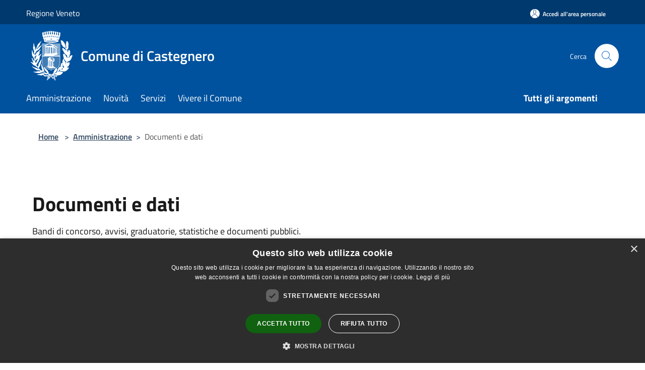

--- FILE ---
content_type: text/html; charset=UTF-8
request_url: https://comune.castegnero.vi.it/it/menu/178636
body_size: 106514
content:
<!doctype html>
<html class="no-js" lang="it">
    <head>
        <meta charset="utf-8">
        <meta name="viewport" content="width=device-width, initial-scale=1, shrink-to-fit=no">
        <meta http-equiv="X-UA-Compatible" content="IE=edge"/>
        <meta name="csrf-token" content="UV8Jiy3O3xF52cBU243Xrj8ozJTsP3DVa9oF8dxj">
        <title>Documenti e dati - Comune di Castegnero</title>
                <link rel="stylesheet" href="/bootstrap-italia/dist/css/bootstrap-italia.min.css">
        <link rel="stylesheet" href="/css/agid.css?id=8e7e936f4bacc1509d74">
        <link rel="stylesheet" href="/css/ionicons/ionicons.min.css">

                        <link rel="canonical" href="https://comune.castegnero.vi.it/it/menu/documenti-e-dati" />

        <style>
        
        .background-theme-lighter {
            background-color: rgba(0,92,179,0.1);
        }
    
        :root {
            --pui-cstm-primary: hsl(209deg,100%,31%);
            --pui-cstm-primary-rgb: 0, 82, 158;
            --pui-cstm-primary-hover: hsl(209deg, 100%, 41%);
            --pui-cstm-primary-active: hsl(209deg, 100%, 44%);
            --pui-cstm-primary-text-color: hsl(0deg, 0%, 100%);
            --pui-cstm-secondary: hsl(209deg, 100%, 35%);
            --pui-cstm-secondary-rgb: 0, 92, 179;
            --pui-cstm-secondary-hover: hsl(209deg, 100%, 45%);
            --pui-cstm-secondary-active: hsl(209deg, 100%, 48%);
            --pui-cstm-secondary-text-color: hsl(0deg, 0%, 100%);
        }
    
        .button-transparent {
            box-shadow: inset 0 0 0 2px #00529e;
            color: #00529e;
        }

        .text-button-transparent {
            color: #00529e;
        }

        .icon-button-transparent {
            fill: #00529e !important;
        }

        .button-fill-header {
            background-color: #00529e;
        }

        .button-transparent:hover {
            box-shadow: inset 0 0 0 2px #00498e;
            color: #00498e;
        }

        .button-fill-header:hover {
            background-color: #00498e;
        }

        .pagination-menu .page-link[aria-current] {
            color: #00529e !important;
            border: 1px solid #00529e !important;
        }

        .pagination-menu .page-link:hover {
            color: #00498e !important;
        }

        .pagination-menu .page-link .icon-primary {
            fill: #00529e !important;
        }
    
        .responsive-table thead th {
            background-color: #00529e;
            border: 1px solid #00396e;
        }

        .responsive-table thead th {
            background-color: #00529e;
            border: 1px solid #00396e;
        }

        @media (min-width: 480px) {
            .responsive-table tbody th[scope=row] {
                border-left: 1px solid #00396e;
                border-bottom: 1px solid #00396e;
            }

            .responsive-table tbody td {
                border-left: 1px solid #00396e;
                border-bottom: 1px solid #00396e;
                border-right: 1px solid #00396e;
            }

            .responsive-table tbody td:last-of-type {
                border-right: 1px solid #00396e;
            }
        }

        @media (max-width: 767px) {
            .responsive-table tbody th[scope=row] {
                background-color:#00529e;
            }
        }
    #footer-feedback {
        background-color: #005cb3;
    }#footer-banner {
        background-color: #005cb3;
    }.link-list-wrapper ul li a.list-item.active {
        background: #005cb3;
    }.it-header-slim-wrapper {
            background-color: #00396e;
        }
        .it-header-slim-wrapper .it-header-slim-wrapper-content .it-header-slim-right-zone button {
            background-color: #00396e;
        }
        .btn-personal {
            background-color: #00396e!important;
            border-color: #00396e!important;
        }
        .btn-personal:hover {
            background-color: #00396e!important;
            border-color: #00396e!important;
        }
        .btn-personal:active {
            background-color: #00396e!important;
            border-color: #00396e!important;
        }
        .btn-personal:focus {
            background-color: #00396e!important;
            border-color: #00396e!important;
            box-shadow: none !important;
        }.it-header-slim-wrapper .it-header-slim-wrapper-content .it-header-slim-right-zone button:hover {
            background-color: #00315e;
        }.it-header-center-wrapper {
            background-color: #00529e;
        }@media (min-width: 992px) {
            .it-header-navbar-wrapper {
                background-color: #00529e;
            }
        }.page-father-button {
            background-color: #00529e;
        }
    .navbar-alerts-link-active{
        background-color: #00529e;
    }
    .btn-custom {
        background-color:#005cb3;
    }
    .btn-custom:focus {
        box-shadow: inset 0 1px 0 rgb(255 255 255 / 15%), 0 1px 1px rgb(0 0 0 / 8%), 0 0 0 0.2rem rgba(0,82,158,0.5);
    }
    .btn-custom:not(:disabled):not(.disabled).active,
    .btn-custom:not(:disabled):not(.disabled):active,
    .btn-custom:hover {
        background-color:#00407d;
    }
    .btn-custom:not(:disabled):not(.disabled).active:focus,
    .btn-custom:not(:disabled):not(.disabled):active:focus {
        box-shadow: inset 0 3px 5px rgb(0 0 0 / 13%), 0 0 0 0.2rem rgba(0,82,158,0.5);
    }/*custom  css events*/
        .events-bar {
            background-color: #00529e!important;
        }
        .event__detail {
            background-color: #00396e!important;
        }
        .event--selected {
            background-color: #00396e;
        }
        .event:active, .event:focus, .event:hover {
            background-color: #00396e;
        }
        .it-calendar-wrapper .it-header-block-title {
            background-color: #005cb3;
        }
    
        .btn-registry {
            background-color: #00529e;
        }
        .btn-registry:hover {
            background-color: #00498e;
        }
        .btn-custom {
            background-color: #00529e;
        }
        .btn-custom:hover {
            background-color: #00498e;
        }
    
    #progressbar .active {
        color: #00529e;
    }

    #progressbar li.active:before,
    #progressbar li.active:after {
        background: #00529e;
    }

    .progress-bar {
        background-color: #00529e;
    }

    .funkyradio input:checked ~ label:before,
    .funkyradio input:checked ~ label:before {
        background-color: #00529e;
    }

    .funkyradio input:empty ~ label:before,
    .funkyradio input:empty ~ label:before {
        background-color: #00529e;
    }

    #msform .action-button {
        background: #00529e;
    }

    #msform .action-button:hover,
    #msform .action-button:focus {
        background-color: #00498e;
    }

    #msform input:focus,
    #msform textarea:focus {
        border: 1px solid #00529e;
    }
    
    #left-menu .pnrr_separator .bg {
        background-color: #00529e;
    }
    .theme-color {
        background-color: #005cb3 !important;
    }
    .time-events {
        background-color: #00529e !important;
    }
        .btn-primary {
            border: 2px solid #00529e;
        }
        .btn-primary:hover {
            border: 2px solid #00498e;
        }
        .back-to-top {
            background-color: #00529e;
        }
        .it-header-center-wrapper .h2.no_toc {
            background-color: #00529e;
        }
    
        .link-list-wrapper ul li a span {
            color: #005cb3;
        }
    
    </style>
                <meta name="description" content="Sito ufficiale Comune di Castegnero">
<meta property="og:title" content="Documenti e dati" />
<meta property="og:locale" content="it_IT" />
<meta property="og:description" content="" />
<meta property="og:type" content="website" />
<meta property="og:url" content="https://comune.castegnero.vi.it/it/menu/178636" />
<meta property="og:image" content="https://castegnero-api.municipiumapp.it/s3/720x960/s3/1582/sito/stemma.jpg" />



    <link rel="icon" type="image/png" href="https://castegnero-api.municipiumapp.it/s3/150x150/s3/1582/sito/stemma.jpg">
    <link rel="apple-touch-icon" href="https://castegnero-api.municipiumapp.it/s3/150x150/s3/1582/sito/stemma.jpg">

    


<!-- Attenzione a buttare script lato API -->
    <script type="text/javascript" charset="UTF-8" src="//cdn.cookie-script.com/s/b4918a09dea927238268d7f4dc7de654.js"></script>
    </head>
    <body class="">
        <a href="#main-content" class="sr-only">Salta al contenuto principale</a>
                <div id="loading-layer" class="loading">
            <div class="loading__icon loading__icon--ripple">
                <div></div>
                <div></div>
            </div>
        </div>


        <header class="it-header-wrapper it-header-sticky" data-bs-toggle="sticky" data-bs-position-type="fixed" data-bs-sticky-class-name="is-sticky" data-bs-target="#header-nav-wrapper">
    <div class="it-header-slim-wrapper">
    <div class="container-fluid container-municipium-agid">
        <div class="row">
            <div class="col-12">
                <div class="it-header-slim-wrapper-content pl-0">

                                        <a class="d-lg-block navbar-brand" >
                                                    Regione Veneto
                                            </a>


                    <div class="it-header-slim-right-zone">
                                                                            <a class="btn btn-primary btn-icon btn-full btn-personal"
                                href="https://comune.castegnero.vi.it/it/private"
                                data-element="personal-area-login" aria-label="Accedi all&#039;area personale">
                                <span class="rounded-icon" aria-hidden="true">
                                    <svg class="icon icon-primary" aria-label="Accesso Utente">
                                        <use xlink:href="/bootstrap-italia/dist/svg/sprites.svg#it-user"></use>
                                    </svg>
                                </span>
                                <span class="d-none d-lg-block">Accedi all&#039;area personale</span>
                            </a>
                                                                                                
                                            </div>
                </div>
            </div>
        </div>
    </div>
</div>


    <div class="it-nav-wrapper">
        <div class="it-header-center-wrapper">
            <div class="container-fluid container-municipium-agid">
                <div class="row">
                    <div class="col-12">
                        <div class="it-header-center-content-wrapper">

                            <div class="it-brand-wrapper">
    <a href="/">

                    <span class="municipality__logo">
                <img src="//castegnero-api.municipiumapp.it/s3/1582/sito/logo.jpg" alt="logo">
            </span>
        
                    <div class="ml-2 it-brand-text">
                <span class="h2 no_toc">Comune di Castegnero</span>
            </div>
            </a>
</div>

                                                            <div class="it-right-zone">
                                                                        <div class="it-search-wrapper">
                                        <span class="d-none d-md-block">Cerca</span>
                                        <a aria-label="Cerca" class="search-link rounded-icon"
                                        href="#" data-bs-toggle="modal" data-bs-target="#searchModal">
                                            <svg class="icon" aria-label="Cerca" role="img">
                                                <use
                                                    xlink:href="/svg/agid.svg#it-search"></use>
                                            </svg>
                                        </a>
                                    </div>
                                </div>
                                                    </div>
                    </div>
                </div>
            </div>
        </div>
                    <div class="it-header-navbar-wrapper" id="header-nav-wrapper">
                <div class="container-fluid container-municipium-agid">
                    <div class="row">
                        <div class="col-12">
                            <nav class="navbar navbar-expand-lg has-megamenu">
                                <button aria-controls="nav10" aria-expanded="false"
                                        aria-label="Toggle navigation" class="custom-navbar-toggler"
                                        data-bs-target="#nav10" data-bs-toggle="navbarcollapsible" type="button">
                                    <svg class="icon" aria-label="Menù" role="img">
                                        <use
                                            xlink:href="/svg/agid.svg#it-burger"></use>
                                    </svg>
                                </button>
                                <div class="navbar-collapsable" id="nav10">
                                    <div class="overlay"></div>
                                    <div class="menu-wrapper">
                                        <div class="close-div" style="padding:0px">
                                            <button class="btn close-menu" type="button" title="Chiudi menù">
                                                <svg class="icon icon-close" aria-label="Chiudi menù">
                                                    <use xlink:href="/svg/agid.svg#close"></use>
                                                </svg>
                                            </button>
                                        </div>
                                        <div class="navbar-logo mobile-only">
                                            <div class="row align-items-center">
                                                <div class="col-4">
                                                    <span class="municipality__logo pl-3">
                                                        <img src="//castegnero-api.municipiumapp.it/s3/1582/sito/stemma.jpg" alt="logo">
                                                    </span>
                                                </div>
                                                <div class="col-6">
                                                    <span class="navbar-municipality">Comune di Castegnero</span>
                                                </div>
                                                <div class="col-2">
                                                </div>
                                            </div>
                                        </div>
                                        <ul class="navbar-nav" id="main-navigation" data-element="main-navigation"
                                        >
                                                                                                                                                    <li class="nav-item">
        <a class="nav-link nav-link-menu " href="https://comune.castegnero.vi.it/it/menu/amministrazione" target="" data-element="management">
                            <span>Amministrazione</span>
                    </a>
    </li>
                                                                                                                                                                                                    <li class="nav-item">
        <a class="nav-link nav-link-menu " href="https://comune.castegnero.vi.it/it/menu/news" target="" data-element="news">
                            <span>Novità</span>
                    </a>
    </li>
                                                                                                                                                                                                    <li class="nav-item">
        <a class="nav-link nav-link-menu " href="https://comune.castegnero.vi.it/it/menu/servizi" target="" data-element="all-services">
                            <span>Servizi</span>
                    </a>
    </li>
                                                                                                                                                                                                    <li class="nav-item">
        <a class="nav-link nav-link-menu " href="https://comune.castegnero.vi.it/it/menu/vivere-il-comune" target="" data-element="live">
                            <span>Vivere il Comune</span>
                    </a>
    </li>
                                                                                                                                                                                                                                                                                                                                                                                                                        </ul>
                                                                                                                                                                    <ul class="navbar-nav navbar-nav-last" id="third-navigation">
                                                                                                                                                                                                                                                                                                                                                                                                                                                                                                                                                                                                                                                                                                                                                                                                                                                <li class="nav-item">
        <a class="nav-link nav-link-menu nav-link-last" href="https://comune.castegnero.vi.it/it/topics" target="" data-element="all-topics">
                            <span><b>Tutti gli argomenti</b></span>
                    </a>
    </li>
                                                                                                                                                                                                                                                                                                                                                                                                                                                                </ul>
                                                                                <ul class="navbar-nav navbar-nav-auth mobile-only">
                                                                                                                                        <li class="nav-item">
                                                    <a class="nav-link nav-link-menu mobile-only" href="https://comune.castegnero.vi.it/it/private">
                                                        <span>Accedi all&#039;area personale</span>
                                                    </a>
                                                </li>
                                                                                                                                </ul>
                                                                            </div>
                                </div>
                            </nav>
                        </div>
                    </div>
                </div>
            </div>
            </div>
</header>

        <main id="main-content">

                                        <section id="breadcrumb" class=" container-fluid container-municipium-agid  px-4 my-4" >
    <div class="row">
        <div class="col px-lg-4">
            <nav class="breadcrumb-container" aria-label="breadcrumb">
                <ol class="breadcrumb" data-element="breadcrumb">
                    <li class="breadcrumb-item">
                        <a href="https://comune.castegnero.vi.it/it">Home</a>
                        <span class="separator">&gt;</span>
                    </li>

                                                                                                                                            <li class="breadcrumb-item"><a href="https://comune.castegnero.vi.it/it/menu/178629">Amministrazione</a><span class="separator">&gt;</span></li>                                            


                    

                    
                    
                    
                    
                    
                    
                    
                    
                    

                    
                    
                                                                        <li class="breadcrumb-item active" aria-current="page">
                                Documenti e dati
                            </li>
                                            
                    
                    
                                                                                                    
                    
                    
                                        
                    
                    

                    
                    
                    
                    
                    
                    
                    
                    
                    
                                        

                                                                
                                                            
                                        
                                        
                    
                                                            
                                        
                    
                    
                    
                    
                    
                    
                    
                    
                    
                    
                                        
                    
                    
                    
                    
                    
                                        
                    
                    
                    
                    
                    
                    
                    
                    
                    
                    
                                    </ol>
            </nav>

        </div>
    </div>
</section>


<section>
    <div class="py-5">
        <div class="container-fluid container-municipium-agid px-4">
            <div class="row">
                <div class="col">
                    <h2 class="mb-3" data-element="page-name">
                        Documenti e dati
                    </h2>
                </div>
            </div>

                            <div class="row mb-4">
                    <div class="col-md-6">
                        <p>Bandi di concorso, avvisi, graduatorie, statistiche e documenti pubblici.</p>
                    </div>
                </div>
            
            
                            <div class="bg-grey-card">
    <div class="container pnrr-search-container">
        <div class="row">
            <div class="col-12">
                <h2 class="mb-4 mt-5 mb-lg-10">Esplora tutti i documenti</h2>
            </div>
            <div class="col-12 col-lg-8 pt-lg-50 pb-lg-50">
                <div class="row pnrr_search">
                    <input type="text" class="pnrr_search_input
                        col-md-10" placeholder="Cerca una parola chiave"
                                            >
                    <button class="btn btn-primary button-fill-header pnrr_search_button col-md-2" type="button" id="btn-search-pnrr-items">Invia</button>
                </div>

                
                                    <p class="mb-4"><strong id="search-results-size" >3</strong> documenti trovati in ordine alfabetico</p>
                
                <div class="pnrr-item-list row">
                                                                                                        <div class="col-12">
                                    <div class="card-wrapper card-space" >
    <div class=" card card-bg  card-big rounded shadow">
        <div class="card-body">
            <div class="d-flex align-items-center flex-wrap flex-sm-nowrap  ">
                                                <a  href="https://comune.castegnero.vi.it/it/public_documents/albo-pretorio"   class="custom-link-reference"  data-element="documents-link" >
                    <p class="card-title h5  ">
                        Albo Pretorio
                    </p>
                </a>
            </div>
                                        <div class="card-text text-sans-serif">
                                            <p>L&#039;albo pretorio (detto talvolta anche albo municipale se presso un comune italiano) indica, in Italia, un apposito spazio presso il quale le pubbliche amministrazioni italiane affiggono per legge notizie e avvisi di interesse pubblico per la collettività.</p>
                                    </div>
                                        <a class="read-more" href="https://comune.castegnero.vi.it/it/public_documents/albo-pretorio"
                    >
                    <span class="text">
                        Vai alla Pagina
                    </span>
                    <svg class="icon" aria-label="Freccia destra" role="img">
                        <use xlink:href="/svg/agid.svg#it-arrow-right"></use>
                    </svg>
                </a>
                                </div>
    </div>
</div>


                                </div>
                                                                                                                <div class="col-12">
                                    <div class="card-wrapper card-space" >
    <div class=" card card-bg  card-big rounded shadow">
        <div class="card-body">
            <div class="d-flex align-items-center flex-wrap flex-sm-nowrap  ">
                                                <a  href="https://comune.castegnero.vi.it/it/public_documents/tributi-ed-imposte"   class="custom-link-reference"  data-element="documents-link" >
                    <p class="card-title h5  ">
                        Documentazione IMU
                    </p>
                </a>
            </div>
                                        <div class="card-text text-sans-serif">
                                            <p>L&#039;IMU, imposta municipale unica, è l&#039;imposta dovuta per il possesso di fabbricati</p>
                                    </div>
                                        <a class="read-more" href="https://comune.castegnero.vi.it/it/public_documents/tributi-ed-imposte"
                    >
                    <span class="text">
                        Vai alla Pagina
                    </span>
                    <svg class="icon" aria-label="Freccia destra" role="img">
                        <use xlink:href="/svg/agid.svg#it-arrow-right"></use>
                    </svg>
                </a>
                                </div>
    </div>
</div>


                                </div>
                                                                                                                <div class="col-12">
                                    <div class="card-wrapper card-space" >
    <div class=" card card-bg  card-big rounded shadow">
        <div class="card-body">
            <div class="d-flex align-items-center flex-wrap flex-sm-nowrap  ">
                                                <a  href="https://comune.castegnero.vi.it/it/public_documents/regolamenti"   class="custom-link-reference"  data-element="documents-link" >
                    <p class="card-title h5  ">
                        Regolamenti
                    </p>
                </a>
            </div>
                                        <div class="card-text text-sans-serif">
                                            <p>I regolamenti comunali sono delle disposizioni normative emanate dalle autorità locali, sulla base dei principi generali stabiliti dalla legge, ma adeguati alla realtà della comunità e alle peculiarità del territorio che li ha prodotti.</p>
                                    </div>
                                        <a class="read-more" href="https://comune.castegnero.vi.it/it/public_documents/regolamenti"
                    >
                    <span class="text">
                        Vai alla Pagina
                    </span>
                    <svg class="icon" aria-label="Freccia destra" role="img">
                        <use xlink:href="/svg/agid.svg#it-arrow-right"></use>
                    </svg>
                </a>
                                </div>
    </div>
</div>


                                </div>
                                                                                        </div>

                            </div>

                            <div class="col-12 col-lg-3 ml-5">
                    <div class="link-list-wrap">
                        <span><strong>DOCUMENTI IN EVIDENZA</strong></span>
                    </div>
                    <ul class="link-list t-primary pnrr_featured">
                                                                                                                                                                                                        </ul>
                </div>
                    </div>
    </div>
</div>

            
                            <div class="row">
                    <div class="col">
                        <h3 class="mb-4" data-element="page-name">
                            Esplora per categoria
                        </h3>
                    </div>
                </div>

                <div class="row">
                                                                                            <div class="col-12 col-md-4">
                                <div class="card-wrapper card-space" >
    <div class=" card card-bg  card-big rounded shadow">
        <div class="card-body">
            <div class="d-flex align-items-center flex-wrap flex-sm-nowrap  ">
                                                <a  href="https://comune.castegnero.vi.it/it/page/accordo-tra-enti-138"   class="custom-link-reference"  data-element="documents-category-link" >
                    <p class="card-title h5  ">
                        Accordo tra enti
                    </p>
                </a>
            </div>
                                        <div class="card-text text-sans-serif">
                                            <p>Lavorare insieme per la promozione e lo sviluppo del territorio</p>
                                    </div>
                                        <a class="read-more" href="https://comune.castegnero.vi.it/it/page/accordo-tra-enti-138"
                    >
                    <span class="text">
                        Vai alla Pagina
                    </span>
                    <svg class="icon" aria-label="Freccia destra" role="img">
                        <use xlink:href="/svg/agid.svg#it-arrow-right"></use>
                    </svg>
                </a>
                                </div>
    </div>
</div>


                            </div>
                                                                                                <div class="col-12 col-md-4">
                                <div class="card-wrapper card-space" >
    <div class=" card card-bg  card-big rounded shadow">
        <div class="card-body">
            <div class="d-flex align-items-center flex-wrap flex-sm-nowrap  ">
                                                <a  href="https://comune.castegnero.vi.it/it/page/atto-normativo-136"   class="custom-link-reference"  data-element="documents-category-link" >
                    <p class="card-title h5  ">
                        Atto normativo
                    </p>
                </a>
            </div>
                                        <div class="card-text text-sans-serif">
                                            <p>Sezione dedicata alla pubblicazione dello statuto, dei regolamenti dell&#039;Ente e altre norme</p>
                                    </div>
                                        <a class="read-more" href="https://comune.castegnero.vi.it/it/page/atto-normativo-136"
                    >
                    <span class="text">
                        Vai alla Pagina
                    </span>
                    <svg class="icon" aria-label="Freccia destra" role="img">
                        <use xlink:href="/svg/agid.svg#it-arrow-right"></use>
                    </svg>
                </a>
                                </div>
    </div>
</div>


                            </div>
                                                                                                <div class="col-12 col-md-4">
                                <div class="card-wrapper card-space" >
    <div class=" card card-bg  card-big rounded shadow">
        <div class="card-body">
            <div class="d-flex align-items-center flex-wrap flex-sm-nowrap  ">
                                                <a  href="https://comune.castegnero.vi.it/it/page/dataset-139"   class="custom-link-reference"  data-element="documents-category-link" >
                    <p class="card-title h5  ">
                        Dataset
                    </p>
                </a>
            </div>
                                        <div class="card-text text-sans-serif">
                                            <p>Alcune banche dati del Comune sono rese disponibili online pubblicamente, in forma gratuita con una licenza che ne permetta l’utilizzo da parte di chiunque, in un formato elaborabile in modo automatico da software.</p>
                                    </div>
                                        <a class="read-more" href="https://comune.castegnero.vi.it/it/page/dataset-139"
                    >
                    <span class="text">
                        Vai alla Pagina
                    </span>
                    <svg class="icon" aria-label="Freccia destra" role="img">
                        <use xlink:href="/svg/agid.svg#it-arrow-right"></use>
                    </svg>
                </a>
                                </div>
    </div>
</div>


                            </div>
                                                                                                <div class="col-12 col-md-4">
                                <div class="card-wrapper card-space" >
    <div class=" card card-bg  card-big rounded shadow">
        <div class="card-body">
            <div class="d-flex align-items-center flex-wrap flex-sm-nowrap  ">
                                                <a  href="https://comune.castegnero.vi.it/it/page/documenti-tecnico-di-supporto-128"   class="custom-link-reference"  data-element="documents-category-link" >
                    <p class="card-title h5  ">
                        Documenti (tecnico) di supporto
                    </p>
                </a>
            </div>
                                        <div class="card-text text-sans-serif">
                                            <p>Sezione dedicata a documenti di natura tecnica quali pianificazione urbanistica e di settore, documenti di progetto, edilizia, carta dei servizi, statistiche e altre pubblicazioni generiche</p>
                                    </div>
                                        <a class="read-more" href="https://comune.castegnero.vi.it/it/page/documenti-tecnico-di-supporto-128"
                    >
                    <span class="text">
                        Vai alla Pagina
                    </span>
                    <svg class="icon" aria-label="Freccia destra" role="img">
                        <use xlink:href="/svg/agid.svg#it-arrow-right"></use>
                    </svg>
                </a>
                                </div>
    </div>
</div>


                            </div>
                                                                                                <div class="col-12 col-md-4">
                                <div class="card-wrapper card-space" >
    <div class=" card card-bg  card-big rounded shadow">
        <div class="card-body">
            <div class="d-flex align-items-center flex-wrap flex-sm-nowrap  ">
                                                <a  href="https://comune.castegnero.vi.it/it/page/documento-albo-pretorio-137"   class="custom-link-reference"  data-element="documents-category-link" >
                    <p class="card-title h5  ">
                        Documento albo pretorio
                    </p>
                </a>
            </div>
                                        <div class="card-text text-sans-serif">
                                            <p>Sezione dedicata alla consultazione degli atti amministrativi per i quali è previsto l&#039;obbligo di pubblicità legale, ai sensi della legge 69/2009</p>
                                    </div>
                                        <a class="read-more" href="https://comune.castegnero.vi.it/it/page/documento-albo-pretorio-137"
                    >
                    <span class="text">
                        Vai alla Pagina
                    </span>
                    <svg class="icon" aria-label="Freccia destra" role="img">
                        <use xlink:href="/svg/agid.svg#it-arrow-right"></use>
                    </svg>
                </a>
                                </div>
    </div>
</div>


                            </div>
                                                                                                <div class="col-12 col-md-4">
                                <div class="card-wrapper card-space" >
    <div class=" card card-bg  card-big rounded shadow">
        <div class="card-body">
            <div class="d-flex align-items-center flex-wrap flex-sm-nowrap  ">
                                                <a  href="https://comune.castegnero.vi.it/it/page/documento-attivita-politica-137"   class="custom-link-reference"  data-element="documents-category-link" >
                    <p class="card-title h5  ">
                        Documento attività politica
                    </p>
                </a>
            </div>
                                        <div class="card-text text-sans-serif">
                                            <p>Documenti legati all&#039;attività politica del Presidente, degli assessori e in generale dell&#039;ente provinciale</p>
                                    </div>
                                        <a class="read-more" href="https://comune.castegnero.vi.it/it/page/documento-attivita-politica-137"
                    >
                    <span class="text">
                        Vai alla Pagina
                    </span>
                    <svg class="icon" aria-label="Freccia destra" role="img">
                        <use xlink:href="/svg/agid.svg#it-arrow-right"></use>
                    </svg>
                </a>
                                </div>
    </div>
</div>


                            </div>
                                                                                                <div class="col-12 col-md-4">
                                <div class="card-wrapper card-space" >
    <div class=" card card-bg  card-big rounded shadow">
        <div class="card-body">
            <div class="d-flex align-items-center flex-wrap flex-sm-nowrap  ">
                                                <a  href="https://comune.castegnero.vi.it/it/page/documento-di-programmazione-e-rendicontazione-138"   class="custom-link-reference"  data-element="documents-category-link" >
                    <p class="card-title h5  ">
                        Documento di programmazione e rendicontazione
                    </p>
                </a>
            </div>
                                        <div class="card-text text-sans-serif">
                                            <p>Linee di mandato, dup, piano della performance, bilancio sociale</p>
                                    </div>
                                        <a class="read-more" href="https://comune.castegnero.vi.it/it/page/documento-di-programmazione-e-rendicontazione-138"
                    >
                    <span class="text">
                        Vai alla Pagina
                    </span>
                    <svg class="icon" aria-label="Freccia destra" role="img">
                        <use xlink:href="/svg/agid.svg#it-arrow-right"></use>
                    </svg>
                </a>
                                </div>
    </div>
</div>


                            </div>
                                                                                                <div class="col-12 col-md-4">
                                <div class="card-wrapper card-space" >
    <div class=" card card-bg  card-big rounded shadow">
        <div class="card-body">
            <div class="d-flex align-items-center flex-wrap flex-sm-nowrap  ">
                                                <a  href="https://comune.castegnero.vi.it/it/page/documento-funzionamento-interno-137"   class="custom-link-reference"  data-element="documents-category-link" >
                    <p class="card-title h5  ">
                        Documento funzionamento interno
                    </p>
                </a>
            </div>
                                        <div class="card-text text-sans-serif">
                                            <p>Documenti relativi al funzionamento interno: ad esempio rendimenti, rendiconti, procedure, bilanci consuntivi e preventivi</p>
                                    </div>
                                        <a class="read-more" href="https://comune.castegnero.vi.it/it/page/documento-funzionamento-interno-137"
                    >
                    <span class="text">
                        Vai alla Pagina
                    </span>
                    <svg class="icon" aria-label="Freccia destra" role="img">
                        <use xlink:href="/svg/agid.svg#it-arrow-right"></use>
                    </svg>
                </a>
                                </div>
    </div>
</div>


                            </div>
                                                                                                <div class="col-12 col-md-4">
                                <div class="card-wrapper card-space" >
    <div class=" card card-bg  card-big rounded shadow">
        <div class="card-body">
            <div class="d-flex align-items-center flex-wrap flex-sm-nowrap  ">
                                                <a  href="https://comune.castegnero.vi.it/it/page/istanza-139"   class="custom-link-reference"  data-element="documents-category-link" >
                    <p class="card-title h5  ">
                        Istanza
                    </p>
                </a>
            </div>
                                        <div class="card-text text-sans-serif">
                                            <p>Domande e richieste</p>
                                    </div>
                                        <a class="read-more" href="https://comune.castegnero.vi.it/it/page/istanza-139"
                    >
                    <span class="text">
                        Vai alla Pagina
                    </span>
                    <svg class="icon" aria-label="Freccia destra" role="img">
                        <use xlink:href="/svg/agid.svg#it-arrow-right"></use>
                    </svg>
                </a>
                                </div>
    </div>
</div>


                            </div>
                                                                                                <div class="col-12 col-md-4">
                                <div class="card-wrapper card-space" >
    <div class=" card card-bg  card-big rounded shadow">
        <div class="card-body">
            <div class="d-flex align-items-center flex-wrap flex-sm-nowrap  ">
                                                <a  href="https://comune.castegnero.vi.it/it/page/modulistica-241"   class="custom-link-reference"  data-element="documents-category-link" >
                    <p class="card-title h5  ">
                        Modulistica
                    </p>
                </a>
            </div>
                                        <div class="card-text text-sans-serif">
                                            <p>Sezione dedicata alla consultazione della modulistica riguardante tutti i settori</p>
                                    </div>
                                        <a class="read-more" href="https://comune.castegnero.vi.it/it/page/modulistica-241"
                    >
                    <span class="text">
                        Vai alla Pagina
                    </span>
                    <svg class="icon" aria-label="Freccia destra" role="img">
                        <use xlink:href="/svg/agid.svg#it-arrow-right"></use>
                    </svg>
                </a>
                                </div>
    </div>
</div>


                            </div>
                                                            </div>
                    </div>
    </div>
</section>
                
        </main>

                    <section id="box-evaluate">
    <div class=" theme-color ">
        <div class="container">
            <div class="row d-flex justify-content-center border-container  theme-color ">
                <div class="col-12 col-lg-6">
                    <div class="cmp-rating pt-lg-80 pb-lg-80" id="">
                        <div class="card shadow card-wrapper card-evaluate" data-element="feedback">
                            <div class="cmp-rating__card-first flex flex-direction-column align-items-center">
                                <div class="card-header border-0">
                                                                        <h2 class="title-evaluate" data-element="feedback-title">Quanto sono chiare le informazioni su questa pagina?</h2>
                                                                    </div>
                                <input type="hidden" name="type" value="menu">
                                <input type="hidden" name="path" value="it/menu/178636">
                                <input type="hidden" name="lang" value="it">
                                <input type="hidden" name="typeEvaluateId" value="">
                                <div class="card-body">
                                    <fieldset class="rating rating-evaluate">
                                        <legend style="display:none">Valuta il Servizio</legend>
                                        <input type="radio" id="star5a" name="ratingA" value="5">
                                        <label class="full rating-star active" for="star5a" data-element="feedback-rate-5">
                                            <svg class="icon icon-sm" role="img" aria-labelledby="star5a" aria-label="star5" viewBox="0 0 24 24" id="it-star-full-1" xmlns="http://www.w3.org/2000/svg">
                                                <path d="M12 1.7L9.5 9.2H1.6L8 13.9l-2.4 7.6 6.4-4.7 6.4 4.7-2.4-7.6 6.4-4.7h-7.9L12 1.7z"></path>
                                                <path fill="none" d="M0 0h24v24H0z"></path>
                                            </svg>
                                        </label>
                                        <input type="radio" id="star4a" name="ratingA" value="4">
                                        <label class="full rating-star active" for="star4a" data-element="feedback-rate-4">
                                            <svg class="icon icon-sm" role="img" aria-labelledby="star4a" aria-label="star4" viewBox="0 0 24 24" id="it-star-full-2" xmlns="http://www.w3.org/2000/svg">
                                                <path d="M12 1.7L9.5 9.2H1.6L8 13.9l-2.4 7.6 6.4-4.7 6.4 4.7-2.4-7.6 6.4-4.7h-7.9L12 1.7z"></path>
                                                <path fill="none" d="M0 0h24v24H0z"></path>
                                            </svg>
                                        </label>
                                        <input type="radio" id="star3a" name="ratingA" value="3">
                                        <label class="full rating-star active" for="star3a" data-element="feedback-rate-3">
                                            <svg class="icon icon-sm" role="img" aria-labelledby="star3a" aria-label="star3" viewBox="0 0 24 24" id="it-star-full-3" xmlns="http://www.w3.org/2000/svg">
                                                <path d="M12 1.7L9.5 9.2H1.6L8 13.9l-2.4 7.6 6.4-4.7 6.4 4.7-2.4-7.6 6.4-4.7h-7.9L12 1.7z"></path>
                                                <path fill="none" d="M0 0h24v24H0z"></path>
                                            </svg>
                                        </label>
                                        <input type="radio" id="star2a" name="ratingA" value="2">
                                        <label class="full rating-star active" for="star2a" data-element="feedback-rate-2">
                                            <svg class="icon icon-sm" role="img" aria-labelledby="star2a" aria-label="star2" viewBox="0 0 24 24" id="it-star-full-4" xmlns="http://www.w3.org/2000/svg">
                                                <path d="M12 1.7L9.5 9.2H1.6L8 13.9l-2.4 7.6 6.4-4.7 6.4 4.7-2.4-7.6 6.4-4.7h-7.9L12 1.7z"></path>
                                                <path fill="none" d="M0 0h24v24H0z"></path>
                                            </svg>
                                        </label>
                                        <input type="radio" id="star1a" name="ratingA" value="1">
                                        <label class="full rating-star active" for="star1a" data-element="feedback-rate-1">
                                            <svg class="icon icon-sm" role="img" aria-labelledby="star1a" aria-label="star1" viewBox="0 0 24 24" id="it-star-full-5" xmlns="http://www.w3.org/2000/svg">
                                                <path d="M12 1.7L9.5 9.2H1.6L8 13.9l-2.4 7.6 6.4-4.7 6.4 4.7-2.4-7.6 6.4-4.7h-7.9L12 1.7z"></path>
                                                <path fill="none" d="M0 0h24v24H0z"></path>
                                            </svg>
                                        </label>
                                    </fieldset>
                                </div>
                            </div>
                            <div class="cmp-rating__card-second d-none" data-step="3">
                                <div class="card-header border-0 mb-0">
                                    <h1 class="title-medium-2-bold mb-0 h4" id="rating-feedback">Grazie, il tuo parere ci aiuterà a migliorare il servizio!</h1>
                                </div>
                            </div>
                            <div class="form-rating">
                                <div data-step="1">
                                    <div class="cmp-steps-rating">
                                        <fieldset class="fieldset-rating-one d-none" data-element="feedback-rating-positive">
                                            <div class="iscrizioni-header w-100">
                                                <div class="step-title d-flex align-items-center justify-content-between drop-shadow">
                                                    <legend class="d-block d-lg-inline" data-element="feedback-rating-question">Quali sono stati gli aspetti che hai preferito?</legend>
                                                    <h1 class="step step-first h6">1/2</h1>
                                                </div>
                                            </div>
                                            <div class="cmp-steps-rating__body">
                                                <div class="cmp-radio-list">
                                                    <div class="card card-teaser shadow-rating">
                                                        <div class="card-body">
                                                            <div class="form-check m-0">
                                                                <div class="radio-body border-bottom border-light cmp-radio-list__item">
                                                                    <input name="rating1" type="radio" id="radio-1">
                                                                    <label for="radio-1" data-element="feedback-rating-answer">Le indicazioni erano chiare</label>
                                                                </div>
                                                                <div class="radio-body border-bottom border-light cmp-radio-list__item">
                                                                    <input name="rating1" type="radio" id="radio-2">
                                                                    <label for="radio-2" data-element="feedback-rating-answer">Le indicazioni erano complete</label>
                                                                </div>
                                                                <div class="radio-body border-bottom border-light cmp-radio-list__item">
                                                                    <input name="rating1" type="radio" id="radio-3">
                                                                    <label for="radio-3" data-element="feedback-rating-answer">Capivo sempre che stavo procedendo correttamente</label>
                                                                </div>
                                                                <div class="radio-body border-bottom border-light cmp-radio-list__item">
                                                                    <input name="rating1" type="radio" id="radio-4">
                                                                    <label for="radio-4" data-element="feedback-rating-answer">Non ho avuto problemi tecnici</label>
                                                                </div>
                                                                <div class="radio-body border-bottom border-light cmp-radio-list__item">
                                                                    <input name="rating1" type="radio" id="radio-5">
                                                                    <label for="radio-5" data-element="feedback-rating-answer">Altro</label>
                                                                </div>
                                                            </div>
                                                        </div>
                                                    </div>
                                                </div>
                                            </div>
                                        </fieldset>
                                        <fieldset class="fieldset-rating-two d-none" data-element="feedback-rating-negative">
                                            <div class="iscrizioni-header w-100">
                                                <div class="step-title d-flex align-items-center justify-content-between drop-shadow">
                                                    <legend class="d-block d-lg-inline" data-element="feedback-rating-question">
                                                        Dove hai incontrato le maggiori difficoltà?
                                                    </legend>
                                                    <h1 class="step step-first h6">1/2</h1>
                                                </div>
                                            </div>
                                            <div class="cmp-steps-rating__body">
                                                <div class="cmp-radio-list">
                                                    <div class="card card-teaser shadow-rating">
                                                        <div class="card-body">
                                                            <div class="form-check m-0">
                                                                <div class="radio-body border-bottom border-light cmp-radio-list__item">
                                                                    <input name="rating2" type="radio" id="radio-6">
                                                                    <label for="radio-6" class="active" data-element="feedback-rating-answer">A volte le indicazioni non erano chiare</label>
                                                                </div>
                                                                <div class="radio-body border-bottom border-light cmp-radio-list__item">
                                                                    <input name="rating2" type="radio" id="radio-7">
                                                                    <label for="radio-7" class="active" data-element="feedback-rating-answer">A volte le indicazioni non erano complete</label>
                                                                </div>
                                                                <div class="radio-body border-bottom border-light cmp-radio-list__item">
                                                                    <input name="rating2" type="radio" id="radio-8">
                                                                    <label for="radio-8" class="active" data-element="feedback-rating-answer">A volte non capivo se stavo procedendo correttamente</label>
                                                                </div>
                                                                <div class="radio-body border-bottom border-light cmp-radio-list__item">
                                                                    <input name="rating2" type="radio" id="radio-9">
                                                                    <label for="radio-9" class="active" data-element="feedback-rating-answer">Ho avuto problemi tecnici</label>
                                                                </div>
                                                                <div class="radio-body border-bottom border-light cmp-radio-list__item">
                                                                    <input name="rating2" type="radio" id="radio-10">
                                                                    <label for="radio-10" class="active" data-element="feedback-rating-answer">Altro</label>
                                                                </div>
                                                            </div>
                                                        </div>
                                                    </div>
                                                </div>
                                            </div>
                                        </fieldset>
                                    </div>
                                </div>
                                <div class="second-fieldset d-none" data-step="2">
                                    <div class="cmp-steps-rating">
                                        <fieldset>
                                            <div class="iscrizioni-header w-100">
                                                <div class="step-title d-flex align-items-center justify-content-between drop-shadow mb-3">
                                                    <legend class="d-block d-lg-inline">
                                                        Vuoi aggiungere altri dettagli?
                                                    </legend>
                                                    <h1 class="step h6">2/2</h1>
                                                </div>
                                            </div>
                                            <div class="cmp-steps-rating__body">
                                                <div class="form-group evaluate-form-group">
                                                    <label for="formGroupExampleInputWithHelp" class="">Dettaglio</label>
                                                    <input type="text" autocomplete=feedback-input-text" data-element="feedback-input-text" class="form-control"
                                                           id="formGroupExampleInputWithHelp" aria-describedby="formGroupExampleInputWithHelpDescription" maxlength="200">
                                                    <small id="formGroupExampleInputWithHelpDescription" class="form-text">
                                                        Inserire massimo 200 caratteri</small>
                                                    <div class="frc-captcha mt-4" data-sitekey="MQEFVR26C37UVFOK"></div>
                                                    <small id="captcha-mandatory" class="form-text d-none">È necessario verificare che tu non sia un robot</small>
                                                </div>
                                            </div>
                                        </fieldset>
                                    </div>
                                </div>
                                <div class="d-flex flex-nowrap pt-4 w-100 justify-content-center button-shadow d-none container-button-evaluate">
                                    <button class="btn btn-outline-primary fw-bold me-4 btn-back" type="button">precedente</button>
                                    <button class="btn btn-primary fw-bold btn-next" type="submit" form="rating">successivo</button>
                                </div>
                            </div>
                        </div>
                    </div>
                </div>
            </div>
        </div>
    </div>
</section>

        
                    <section id="box-contacts">
        <div class="bg-grey-card pb-5 pt-0">
            <div class="container-fluid container-municipium-agid">
                <div class="row d-flex justify-content-center p-contacts">
                    <div class="col-12 col-lg-6">
                        <div class="cmp-contacts">
                            <div class="card w-100">
                                <div class="card-body card-body-contacts">
                                    <h2 class="title-medium-2-semi-bold">Contatta il comune</h2>
                                    <ul class="contact-list p-0">
                                                                                    <li>
                                                <a class="list-item" href="https://comune.castegnero.vi.it/it/faq">
                                                <svg class="icon icon-primary icon-sm" aria-hidden="true" aria-label="Help">
                                                <use href="/bootstrap-italia/dist/svg/sprites.svg#it-help-circle"></use>
                                                </svg><span>Leggi le domande frequenti</span></a>
                                            </li>
                                                                                                                            <li><a class="list-item" href="https://comune.castegnero.vi.it/it/help"
                                             data-element="contacts">
                                            <svg class="icon icon-primary icon-sm" aria-hidden="true" aria-label="Mail">
                                            <use href="/bootstrap-italia/dist/svg/sprites.svg#it-mail"></use>
                                            </svg><span>Richiedi Assistenza</span></a></li>
                                                                                                                            <li>
                                                <a class="list-item" href="tel:(+39) 0444.639013">
                                                <svg class="icon icon-primary icon-sm" aria-hidden="true" aria-label="Phone">
                                                <use href="/bootstrap-italia/dist/svg/sprites.svg#it-hearing"></use>
                                                </svg><span>Chiama il comune (+39) 0444.639013</span></a>
                                            </li>
                                                                                                                                                                    <li>
                                                <a class="list-item" href="https://comune.castegnero.vi.it/it/book" data-element="appointment-booking">
                                                <svg class="icon icon-primary icon-sm" aria-hidden="true" aria-label="Calendar">
                                                <use href="/bootstrap-italia/dist/svg/sprites.svg#it-calendar"></use>
                                                </svg><span>Prenota un appuntamento</span></a>
                                            </li>
                                                                            </ul>

                                                                            <h2 class="title-medium-2-semi-bold mt-4">Problemi in città</h2>
                                        <ul class="contact-list p-0">
                                        <li><a class="list-item" href="https://comune.castegnero.vi.it/it/new-issue">
                                            <svg class="icon icon-primary icon-sm" aria-hidden="true" aria-label="Marker">
                                                <use href="/bootstrap-italia/dist/svg/sprites.svg#it-map-marker-circle"></use>
                                            </svg><span>Segnala disservizio</span></a></li>
                                        </ul>
                                                                    </div>
                            </div>
                        </div>
                    </div>
                </div>
            </div>
        </div>
    </section>
        
        <div class="bd-example">
            <a href="#top" aria-hidden="true" tabindex="-1" data-bs-toggle="backtotop" class="back-to-top back-to-top-show" id="example" aria-label="Torna su">
                <svg class="icon icon-light" aria-label="Torna su"><use href="/bootstrap-italia/dist/svg/sprites.svg#it-arrow-up"></use></svg>
            </a>
        </div>

        <footer class="it-footer">
        <div class="it-footer-main">
                                    <div class="container-fluid container-municipium-agid">
                <div class="footer-part-container">
                    <div class="row clearfix align-items-center">
                                                    <div class="col-sm-4">
                                <div class="it-brand-wrapper">
    <a href="/">

                    <span class="municipality__logo">
                <img src="//castegnero-api.municipiumapp.it/s3/1582/sito/logo.jpg" alt="logo">
            </span>
        
                    <div class="ml-2 it-brand-text">
                <span class="h2 no_toc">Comune di Castegnero</span>
            </div>
            </a>
</div>
                            </div>
                            <div class="col-sm-3">
                                <img class="eu_logo" src="/images/footer/logo-eu-inverted.svg" alt="Eu logo">
                            </div>
                            <div class="col-sm-2"></div>
                                                            <div class="col-sm-3 footer-part-container-custom footer-seguici">
                                    <h1 class="h4">
    Seguici su
</h1>

<ul class="list-inline text-left social">

                                                                                                    
</ul>
                                </div>
                                                                        </div>
                </div>

                                    <div class="py-4 footer-part-container-custom">
                                                    <section class="lista-sezioni">
<div class="row">
<div class="col-lg-3 col-md-3 col-sm-6">
<h1>Amministrazione</h1>
<ul class="footer-list clearfix">
<li><a title="Organi di governo" href="/it/page/organi-di-governo-158">Organi di Governo</a></li>
<li><a title="Aree amministrative" href="/it/page/aree-amministrative-153">Aree Amministrative</a></li>
<li><a title="Uffici" href="/it/page/uffici-177">Uffici</a></li>
<li><a title="Enti e fondazioni" href="/it/page/enti-e-fondazioni-154">Enti e fondazioni</a></li>
<li><a title="Politici" href="/it/page/politici-154">Politici</a></li>
<li><a title="Personale amministrativo" href="/it/page/personale-amministrativo-154">Personale Amministrativo</a></li>
<li><a title="Documenti e Dati" href="/it/menu/178636">Documenti e dati</a></li>
</ul>
</div>
<div class="col-lg-3 col-md-3 col-sm-6">
<h1>Categorie di Servizio</h1>
<ul class="footer-list clearfix">
<li><a title="Anagrafe e stato civile" href="/it/page/anagrafe-e-stato-civile-157?fromService=1">Anagrafe e stato civile</a></li>
<li><a title="Cultura e tempo libero" href="/it/page/cultura-e-tempo-libero-153?fromService=1">Cultura e tempo libero</a></li>
<li><a title="Vita lavorativa" href="/it/page/vita-lavorativa-149?fromService=1">Vita lavorativa</a></li>
<li><a title="Imprese e Commercio" href="/it/page/imprese-e-commercio-150?fromService=1">Imprese e Commercio</a></li>
<li><a title="Appalti pubblici" href="/it/page/appalti-pubblici-150?fromService=1">Appalti pubblici</a></li>
<li><a title="Catasto e urbanistica" href="/it/page/catasto-e-urbanistica-151?fromService=1">Catasto e urbanistica</a></li>
<li><a title="Turismo" href="/it/page/turismo-169?fromService=1">Turismo</a></li>
<li><a title="Mobilit&agrave; e trasporti" href="/it/page/mobilita-e-trasporti-153?fromService=1">Mobilit&agrave; e trasporti</a></li>
</ul>
</div>
<div class="col-lg-3 col-md-3 col-sm-6">
<div>&nbsp;</div>
<ul class="footer-list clearfix">
<li><a title="Educazione e formazione" href="/it/page/educazione-e-formazione-151?fromService=1">Educazione e formazione</a></li>
<li><a title="Giustizia e sicurezza pubblica" href="/it/page/giustizia-e-sicurezza-pubblica-151?fromService=1">Giustizia e sicurezza pubblica</a></li>
<li><a title="Tributi,finanze e contravvenzioni" href="/it/page/tributi-finanze-e-contravvenzioni-150?fromService=1">Tributi,finanze e contravvenzioni</a></li>
<li><a title="Ambiente" href="/it/page/ambiente-176?fromService=1">Ambiente</a></li>
<li><a title="Salute, benessere e assistenza" href="/it/page/salute-benessere-e-assistenza-150?fromService=1">Salute, benessere e assistenza</a></li>
<li><a title="Autorizzazioni" href="/it/page/autorizzazioni-150?fromService=1">Autorizzazioni</a></li>
<li><a title="Agricoltura e pesca" href="/it/page/76864?fromService=1">Agricoltura e pesca</a></li>
</ul>
</div>
<div class="col-lg-3 col-md-3 col-sm-6">
<h1>Novit&agrave;</h1>
<ul class="footer-list clearfix">
<li><a href="/it/news?type=1">Notizie</a></li>
<li><a href="/it/news?type=2">Comunicati</a></li>
<li><a href="/it/news?type=3">Avvisi</a></li>
</ul>
<h1>Vivere il Comune</h1>
<ul class="footer-list clearfix">
<li><a href="/it/point-of-interests">Luoghi</a></li>
<li><a href="/it/events">Eventi</a></li>
</ul>
</div>
<div class="col-lg-3 col-md-3 col-sm-6">
<h1>Contatti</h1>
<p>Comune di Castegnero <br>Via Ponte, 64 - 36020 - Castegnero <br>Codice Fiscale: 00528860240<br>Partita IVA: 00528860240<br><br></p>
<p>PEC: <a href="mailto:castegnero.vi@cert.ip-veneto.net">castegnero.vi@cert.ip-veneto.net</a><br>Centralino Unico: (+39) 0444.639013</p>
</div>
<div class="col-lg-3 col-md-3 col-sm-6">
<div>&nbsp;</div>
<ul class="footer-list clearfix">
<li><a title="Prenotazione appuntamento" href="/it/book" data-element="appointment-booking">Prenotazione appuntamento</a></li>
<li><a title="Segnalazione disservizio" href="/it/new-issue" data-element="report-inefficiency">Segnalazione disservizio</a></li>
<li><a title="Accesso all'informazione" href="/it/faq" data-element="faq">Leggi le FAQ</a></li>
<li><a title="Richiesta assistenza" href="/it/help">Richiesta assistenza</a></li>
</ul>
</div>
<div class="col-lg-3 col-md-3 col-sm-6">
<div>&nbsp;</div>
<ul class="footer-list clearfix">
<li><a href="https://servizionline.hspromilaprod.hypersicapp.net/cmscastegnero/portale/trasparenza/trasparenzaamministrativa.aspx" target="_blank" rel="noopener">Amministrazione trasparente</a></li>
<li><a href="https://ww2.gazzettaamministrativa.it/opencms/opencms/_gazzetta_amministrativa/amministrazione_trasparente/_veneto/_castegnero/" target="_blank" rel="noopener">Amministrazione trasparente fino al 08/08/2023</a></li>
<li><a title="Informativa privacy" href="/it/privacy">Informativa privacy</a></li>
<li><a href="/it/legal_notices" target="_blank" rel="noopener" data-element="legal-notes">Note legali</a></li>
<li><a href="https://form.agid.gov.it/view/18837890-9781-11f0-a4fa-4f38ea0efef8" target="_blank" rel="noopener" data-element="accessibility-link">Dichiarazione di accessibilit&agrave;</a></li>
</ul>
</div>
</div>
</section>
                                            </div>
                            </div>
        </div>
    <div class="it-footer-small-prints clearfix">
        <div class="container-fluid container-municipium-agid">
            <div class="row">
    <div class="col-6">
        <ul class="it-footer-small-prints-list list-inline mb-0 d-flex flex-column flex-md-row flex-wrap-wrap">
            <li class="list-inline-item ">
                <a href="https://comune.castegnero.vi.it/it/feeds" title="Feed Rss">
                    RSS
                </a>
            </li>

            <li class="list-inline-item ">
                <a href="https://comune.castegnero.vi.it/it/accessibility" title="Accessibilità">
                    Accessibilità
                </a>
            </li>

            <li class="list-inline-item ">
                <a href="https://comune.castegnero.vi.it/it/privacy" title="Privacy" data-element="privacy-policy-link">
                    Privacy
                </a>
            </li>
            <li class="list-inline-item ">
                <a href="https://comune.castegnero.vi.it/it/cookie" title="Cookie">
                    Cookie
                </a>
            </li>
            <li class="list-inline-item ">
                <a href="https://comune.castegnero.vi.it/it/sitemap" title="Mappa del sito">
                    Mappa del sito
                </a>
            </li>

            
                    </ul>
    </div>
    <div class="col-6">
        <ul class="it-footer-small-prints-list list-inline mb-0 d-flex flex-column flex-md-row justify-content-flex-end">
            <li class="list-inline-item ">
                <div id="footer-copy">
                                                                        Copyright © 2026 • Comune di Castegnero • Powered by <a href="http://www.municipiumapp.it">Municipium</a> • <a href=https://cloud.municipiumapp.it/admin>Accesso redazione</a>
                                                            </div>
            </li>
        </ul>
    </div>


</div>

        </div>
    </div>
</footer>
                <div class="modal fade" id="searchModal" tabindex="-1" role="dialog" aria-labelledby="searchModalTitle" aria-hidden="false">

    <div class="modal-dialog" role="document">
        <div class="modal-content py-4">

            <form id="ricerca" action="https://comune.castegnero.vi.it/it/search" method="post">
                <input type="hidden" name="_token" value="UV8Jiy3O3xF52cBU243Xrj8ozJTsP3DVa9oF8dxj">                <input type="hidden" name="type" value="">

                <div class="modal-header-fullsrc">
                    <div class="container-fluid container-municipium-agid">
                        <div class="row">
                            <div class="col-11">
                                <h1 class="modal-title" id="searchModalTitle">
                                    <span>Cerca</span>
                                </h1>
                            </div>
                            <div class="col-1">
                                <button class="close" type="button" data-bs-dismiss="modal" aria-label="Chiudi">
                                    <svg class="search_icon" style="fill:black" aria-label="Chiudi">
                                        <use xlink:href="/bootstrap-italia/dist/svg/sprites.svg#it-close"></use>
                                    </svg>
                                </button>
                            </div>
                        </div>
                    </div>
                </div>

                <div class="modal-body-search">
                    <div class="container-fluid container-municipium-agid">
                        <div class="row">
                            <div class="col-lg-12 col-md-12 col-sm-12">
                                <div class="form-group mt-5">
                                    <label class="active" for="input-search">
                                        Inserisci i termini di ricerca
                                    </label>
                                    <input type="text" id="input-search" autocomplete="off" name="search" value="">

                                </div>

                                <p>
                                    Seleziona il tipo di contenuti in cui vuoi cercare
                                </p>
                                <div class="search-types">

                                                                                                                <button type="button" class="search-type btn btn-default btn-xs btn-outline-primary" data-type="">
                                            Tutto
                                        </button>
                                                                            <button type="button" class="search-type btn btn-default btn-xs btn-outline-secondary" data-type="administration">
                                            Amministrazione
                                        </button>
                                                                            <button type="button" class="search-type btn btn-default btn-xs btn-outline-secondary" data-type="news">
                                            Notizie
                                        </button>
                                                                            <button type="button" class="search-type btn btn-default btn-xs btn-outline-secondary" data-type="servizi">
                                            Servizi
                                        </button>
                                                                            <button type="button" class="search-type btn btn-default btn-xs btn-outline-secondary" data-type="events">
                                            Eventi
                                        </button>
                                                                            <button type="button" class="search-type btn btn-default btn-xs btn-outline-secondary" data-type="point_of_interests">
                                            Punti di interesse
                                        </button>
                                                                            <button type="button" class="search-type btn btn-default btn-xs btn-outline-secondary" data-type="life_events">
                                            Eventi della vita
                                        </button>
                                                                            <button type="button" class="search-type btn btn-default btn-xs btn-outline-secondary" data-type="site_pages">
                                            Pagine
                                        </button>
                                                                            <button type="button" class="search-type btn btn-default btn-xs btn-outline-secondary" data-type="garbages">
                                            Rifiuti
                                        </button>
                                                                    </div>


                                <div class="mt-5">

                                    <button type="submit" class="btn btn-primary btn-lg btn-icon">
                                        <svg class="icon icon-white" aria-label="cerca nel sito">
                                            <use xlink:href="/svg/agid.svg#it-search"></use>
                                        </svg>
                                        <span>cerca nel sito</span>
                                    </button>
                                </div>

                            </div>
                        </div>

                    </div>
                </div>
            </form>
        </div>
    </div>
</div>

        <script>
            window.environment = "production";
        </script>

        <script src="/js/agid-home.js?id=768ce8b4217fb16b2539"></script>
        <script src="/js/all-agid-home.js?id=98c31f6098758e4cdb1e"></script>

                    <script src="/js/agid.js?id=b769351908ea0a524f9a"></script>
            <script src="/js/all-agid.js?id=85c2d801798c5e190aa9"></script>
            <script src="/js/jquery-validation/dist/jquery.validate.min.js"></script>
        
        <script src="/bootstrap-italia/dist/js/bootstrap-italia.bundle.min.js"></script>

            <script type="module" src="https://apis.maggioli.cloud/rest/captcha/v2/widget.module.min.js?version=1.1"></script>

            <script>

        var items = [{"site_page_id":1253,"title":"Albo Pretorio","short_description":"L'albo pretorio (detto talvolta anche albo municipale se presso un comune italiano) indica, in Italia, un apposito spazio presso il quale le pubbliche amministrazioni italiane affiggono per legge notizie e avvisi di interesse pubblico per la collettivit\u00e0.","updated_at":"2023-10-29T14:07:48.108+00:00","url":null,"site_page_slug":"albo-pretorio","featured":false,"descrizione":null,"item_type":"DP"},{"site_page_id":38607,"title":"Documentazione IMU","short_description":"L'IMU, imposta municipale unica, \u00e8 l'imposta dovuta per il possesso di fabbricati","updated_at":"2025-05-13T08:08:51.843+00:00","url":null,"site_page_slug":"tributi-ed-imposte","featured":false,"descrizione":"<p><img style=\"margin: 4px auto; display: block;\" src=\"https:\/\/municipium-images-production.s3-eu-west-1.amazonaws.com\/s3\/1582\/media\/sito\/avviso_utenza_sportello_imu_2021.jpg\" alt=\"Avviso_utenza_Sportello_IMU_2021\" width=\"70%\"><\/p>","item_type":"DP"},{"site_page_id":1254,"title":"Regolamenti","short_description":"I regolamenti comunali sono delle disposizioni normative emanate dalle autorit\u00e0 locali, sulla base dei principi generali stabiliti dalla legge, ma adeguati alla realt\u00e0 della comunit\u00e0 e alle peculiarit\u00e0 del territorio che li ha prodotti.","updated_at":"2023-10-29T14:07:40.766+00:00","url":null,"site_page_slug":"regolamenti","featured":false,"descrizione":null,"item_type":"DP"}];
        var itemIndex = 2;
        var domain = "public_documents";
        var dataElementName = "documents" + "-link";
        var currentMunicipality = {"enable_eu_logo":false,"issue_url":null,"enable_fvg":false,"concilia_sandbox":true,"zip_code":"36020","enable_enhanced_issues":false,"site_header_logo_type":"custom","province":{"name":"Vicenza","initials":"VI","id":53},"draft":false,"second_script":null,"telegram_link":"","enable_valutazione":false,"url_01s":null,"active":true,"service_index_eidas":null,"site_box_color":"#005cb3","virtual_tour_url":null,"service_label":"Servizi Online","enable_ldap":false,"sandbox_client_id":"","url_prenotazione_site":null,"id_galleries":[],"survey_login_code":0,"linkedin_link":"","newsletter_enabled":false,"codice_catastale":"","rounded_image":"450x450\/s3\/1582\/sito\/rotonda.jpg","service_provider_cieid":"c_c056","latitude":45.442501068115234,"civil_defence_news_category_ids":[123705],"skype":"","recaptcha_secret_key":null,"payment_login_code":0,"enable_issues":true,"email":"castegnero.vi@cert.ip-veneto.net","first_script":"<script type=\"text\/javascript\" charset=\"UTF-8\" src=\"\/\/cdn.cookie-script.com\/s\/b4918a09dea927238268d7f4dc7de654.js\"><\/script>","issue_description":null,"address":"Via Ponte, 64 ","auth_level_cieid":"https:\/\/www.spid.gov.it\/SpidL2","languages":["it"],"header_name":null,"enable_cns":true,"site_header_title_type":"default","news_repeating":null,"service_index":"0","url_prenotazioni_web":"https:\/\/municipium-images-production.s3-eu-west-1.amazonaws.com\/s3\/0\/allegati\/material\/index.html","import_sportello":true,"twitter_link":"","enable_faq":false,"pnrr":true,"new_menu":{"news":"news","civil_defence":{"civil_defence_pois":"civil_defence_pois","civil_defence_phone_numbers":"civil_defence_phone_numbers","civil_defence_levels":"civil_defence_levels","civil_defence_alerts_news":"civil_defence_alerts_news","civil_defence_informations":"civil_defence_informations","civil_defence_are_you_ready":"civil_defence_are_you_ready"},"issue":"issue","surveys":"surveys","garbage":{"recycling_areas":"recycling_areas","calendars":"calendars","garbage_collections":"garbage_collections","garbage_categories":"garbage_categories"},"poi":"poi","services":"services","events":"events","prenotazioni":"prenotazioni"},"client_id":"","block_preferencies":false,"features":{"garbage_calendar":true,"enhanced_issues":false,"issues":true,"translations":false},"hide_content":false,"codice_sap":"","concilia_enabled":false,"evaluation_form_link":null,"instagram_link":"","concilia_server_ip":"","event_homepage_template":2,"client_secret":"","enable_widget_homepage":false,"slug":"castegnero","image":{"i1440x1920":"\/s3\/1440x1920\/s3\/1582\/sito\/comune.jpg","i1334x750":"\/s3\/1334x750\/s3\/1582\/sito\/comune.jpg","thumb":"\/s3\/1582\/sito\/comune.jpg","i720x960":"\/s3\/720x960\/s3\/1582\/sito\/comune.jpg","site_gallery":"\/s3\/640x480\/s3\/1582\/sito\/comune.jpg","base_url":"http:\/\/municipium-images-production.s3-website-eu-west-1.amazonaws.com","alt":null,"url":"\/s3\/1582\/sito\/comune.jpg","i150x150":"\/s3\/150x150\/s3\/1582\/sito\/comune.jpg","site_banner":"\/s3\/640x320\/s3\/1582\/sito\/comune.jpg","i2048x1536":"\/s3\/2048x1536\/s3\/1582\/sito\/comune.jpg","i1920x1280":"\/s3\/1920x1280\/s3\/1582\/sito\/comune.jpg","cloud":"s3","i450x450":"\/s3\/450x450\/s3\/1582\/sito\/comune.jpg","default":"\/s3\/1582\/sito\/comune.jpg","i1136x640":"\/s3\/1136x640\/s3\/1582\/sito\/comune.jpg","i1280x1920":"\/s3\/1280x1920\/s3\/1582\/sito\/comune.jpg","i300x300":"\/s3\/300x300\/s3\/1582\/sito\/comune.jpg","i320":"\/s3\/320x0\/s3\/1582\/sito\/comune.jpg","name":null,"i320x240":"\/s3\/320x240\/s3\/1582\/sito\/comune.jpg","i640":"\/s3\/640x0\/s3\/1582\/sito\/comune.jpg","site_640_480_limit":"\/s3\/640x480\/s3\/1582\/sito\/comune.jpg","i1280":"\/s3\/1280x0\/s3\/1582\/sito\/comune.jpg"},"kml_url":null,"banner_visible":false,"concilia_customer_code":"","penality_online_stamp_duty":false,"enable_eu_logo_payments":false,"pagopa_enabled":false,"recaptcha_key":null,"name":"Castegnero","subdomain":"castegnero-api.municipiumapp.it","region":{"name":"Veneto","initials":"VEN","id":1},"method_search_01s":"vector","enable_emergenza_sordi":false,"enable_estratto_conto":false,"auth_level":"https:\/\/www.spid.gov.it\/SpidL2","description":"","title":null,"fiscal_code":"00528860240","gastone_enabled":false,"enable_evaluate":true,"analytics_tracking_code":"","auth_level_gel":null,"pagopa_codice_tipo_debito":"","issues_login_code":0,"authentication_avviso":false,"deaf_emergency":false,"is_aggregator":false,"frontend_permissions":{"news":"1","point_of_interests":"1","civil_defence":"1","sponsors":"1","surveys":"1","garbage":"1","payment":"0","services":"1","digital_dossier":"1","issues":"1","events":"1"},"paypal_enabled":false,"cookie_policy_active":false,"payment_login_code_avviso":null,"disable_image":false,"flickr_link":null,"enable_username_password":false,"prefix":"0444","ldap_reset_password":null,"google_plus_link":null,"authentication_spontaneo":false,"pec":"castegnero.vi@cert.ip-veneto.net","youtube_link":"","subdomain_site":"www.comune.castegnero.vi.it","id":1582,"fax":"","nuovo_bo":true,"enable_spontaneo":false,"vat_code":"00528860240","enable_authentication":true,"surface":"11,62 Kmq","events_repeating":null,"service_provider":"castegnero","jcity_gov_integrations":[],"phone":"(+39) 0444.639013","iban":null,"civil_defence_point_of_interest_category_ids":[317132],"itinerary_enabled":false,"emergenza_sordi":"<p style=\"text-align: center; font-size: 24px;\"><strong>Progetto Emergenza Sordi Polizia Locale<\/strong><\/p>\n<p style=\"text-align: left; font-size: 16px;\">Su Municipium &egrave; attiva la funzione Emergenza Sordi, segnalazioni per la Polizia Locale, dedicata a cittadini sordi, frutto di un protocollo d'intesa stipulato insieme all'Associazione Emergenza Sordi APS.<\/p>\n<p style=\"text-align: left; font-size: 16px;\">Tramite la funzione segnalazioni &egrave; attivato un canale dedicato alle segnalazioni con carattere di urgenza, che possono essere gestite con priorit&agrave; assoluta dalla Polizia Locale.<\/p>\n<p style=\"text-align: left; font-size: 16px;\">Comuni dove puoi trovare la funzione attiva:<\/p>\n<ul>\n<li style=\"text-align: left; font-size: 16px;\">Monte Compatri (RM)<\/li>\n<li style=\"text-align: left; font-size: 16px;\">Pescara (PE)<\/li>\n<li style=\"text-align: left; font-size: 16px;\">Pomezia (RM)<\/li>\n<li style=\"text-align: left; font-size: 16px;\">Aprilia (LT)<\/li>\n<li style=\"text-align: left; font-size: 16px;\">Ladispoli (RM)<\/li>\n<li style=\"text-align: left; font-size: 16px;\">Marino (RM)<\/li>\n<\/ul>\n<p style=\"text-align: left; font-size: 16px;\">Ulteriori informazioni su:<\/p>\n<p style=\"text-align: left; font-size: 16px;\"><a title=\"https:\/\/www.facebook.com\/EmergenzaSordi\/\" href=\"https:\/\/www.facebook.com\/EmergenzaSordi\/\" target=\"_blank\" rel=\"noopener\">https:\/\/www.facebook.com\/EmergenzaSordi\/<\/a><\/p>","is_name_and_surname_mandatory":true,"is_preno_sportello":false,"facebook_link":"","service_provider_gel":null,"is_child":false,"url_logout_additional":null,"accessibility_code":"18837890-9781-11f0-a4fa-4f38ea0efef8","enable_my_id":false,"header_url":null,"api_key_01s":null,"digital_dossier_services":{},"menu":["news","events","garbage","issue","civil_defence","poi","surveys","services","prenotazioni"],"civil_defence_type":null,"enable_avviso":false,"issue_statistics":false,"province_id":53,"preno_login_code":null,"private_section":{},"ente_my_id":null,"enable_garbage_calendar":true,"site_template":2,"info_mandatory":true,"number_faq":4,"active_dms":false,"newsletter_macro":false,"help_login_code":null,"site_logo":{"i1440x1920":"\/s3\/1440x1920\/s3\/1582\/sito\/logo.jpg","i1334x750":"\/s3\/1334x750\/s3\/1582\/sito\/logo.jpg","thumb":"\/s3\/1582\/sito\/logo.jpg","i720x960":"\/s3\/720x960\/s3\/1582\/sito\/logo.jpg","site_gallery":"\/s3\/640x480\/s3\/1582\/sito\/logo.jpg","base_url":"http:\/\/municipium-images-production.s3-website-eu-west-1.amazonaws.com","alt":null,"url":"\/s3\/1582\/sito\/logo.jpg","i150x150":"\/s3\/150x150\/s3\/1582\/sito\/logo.jpg","site_banner":"\/s3\/640x320\/s3\/1582\/sito\/logo.jpg","i2048x1536":"\/s3\/2048x1536\/s3\/1582\/sito\/logo.jpg","i1920x1280":"\/s3\/1920x1280\/s3\/1582\/sito\/logo.jpg","cloud":"s3","i450x450":"\/s3\/450x450\/s3\/1582\/sito\/logo.jpg","default":"\/s3\/1582\/sito\/logo.jpg","i1136x640":"\/s3\/1136x640\/s3\/1582\/sito\/logo.jpg","i1280x1920":"\/s3\/1280x1920\/s3\/1582\/sito\/logo.jpg","i300x300":"\/s3\/300x300\/s3\/1582\/sito\/logo.jpg","i320":"\/s3\/320x0\/s3\/1582\/sito\/logo.jpg","name":null,"i320x240":"\/s3\/320x240\/s3\/1582\/sito\/logo.jpg","i640":"\/s3\/640x0\/s3\/1582\/sito\/logo.jpg","site_640_480_limit":"\/s3\/640x480\/s3\/1582\/sito\/logo.jpg","i1280":"\/s3\/1280x0\/s3\/1582\/sito\/logo.jpg"},"service_provider_fvg":null,"id_gallery":null,"logo":{"i1440x1920":"\/s3\/1440x1920\/s3\/1582\/sito\/stemma.jpg","i1334x750":"\/s3\/1334x750\/s3\/1582\/sito\/stemma.jpg","thumb":"\/s3\/1582\/sito\/stemma.jpg","i720x960":"\/s3\/720x960\/s3\/1582\/sito\/stemma.jpg","site_gallery":"\/s3\/640x480\/s3\/1582\/sito\/stemma.jpg","base_url":"http:\/\/municipium-images-production.s3-website-eu-west-1.amazonaws.com","alt":null,"url":"\/s3\/1582\/sito\/stemma.jpg","i150x150":"\/s3\/150x150\/s3\/1582\/sito\/stemma.jpg","site_banner":"\/s3\/640x320\/s3\/1582\/sito\/stemma.jpg","i2048x1536":"\/s3\/2048x1536\/s3\/1582\/sito\/stemma.jpg","i1920x1280":"\/s3\/1920x1280\/s3\/1582\/sito\/stemma.jpg","cloud":"s3","i450x450":"\/s3\/450x450\/s3\/1582\/sito\/stemma.jpg","default":"\/s3\/1582\/sito\/stemma.jpg","i1136x640":"\/s3\/1136x640\/s3\/1582\/sito\/stemma.jpg","i1280x1920":"\/s3\/1280x1920\/s3\/1582\/sito\/stemma.jpg","i300x300":"\/s3\/300x300\/s3\/1582\/sito\/stemma.jpg","i320":"\/s3\/320x0\/s3\/1582\/sito\/stemma.jpg","name":null,"i320x240":"\/s3\/320x240\/s3\/1582\/sito\/stemma.jpg","i640":"\/s3\/640x0\/s3\/1582\/sito\/stemma.jpg","site_640_480_limit":"\/s3\/640x480\/s3\/1582\/sito\/stemma.jpg","i1280":"\/s3\/1280x0\/s3\/1582\/sito\/stemma.jpg"},"longitude":11.584500312805176,"display_events_calendar":true,"citizens_number":2843,"enable_registration":false,"gdpr_enabled":true,"site_header_title":null,"subdomainPrivate":"castegnero-api.municipiumapp.maggioli.private","background":{"i1440x1920":"\/s3\/1440x1920\/s3\/1582\/sito\/sfondo.jpg","i1334x750":"\/s3\/1334x750\/s3\/1582\/sito\/sfondo.jpg","thumb":"\/s3\/1582\/sito\/sfondo.jpg","i720x960":"\/s3\/720x960\/s3\/1582\/sito\/sfondo.jpg","site_gallery":"\/s3\/640x480\/s3\/1582\/sito\/sfondo.jpg","base_url":"http:\/\/municipium-images-production.s3-website-eu-west-1.amazonaws.com","alt":null,"url":"\/s3\/1582\/sito\/sfondo.jpg","i150x150":"\/s3\/150x150\/s3\/1582\/sito\/sfondo.jpg","site_banner":"\/s3\/640x320\/s3\/1582\/sito\/sfondo.jpg","i2048x1536":"\/s3\/2048x1536\/s3\/1582\/sito\/sfondo.jpg","i1920x1280":"\/s3\/1920x1280\/s3\/1582\/sito\/sfondo.jpg","cloud":"s3","i450x450":"\/s3\/450x450\/s3\/1582\/sito\/sfondo.jpg","default":"\/s3\/1582\/sito\/sfondo.jpg","i1136x640":"\/s3\/1136x640\/s3\/1582\/sito\/sfondo.jpg","i1280x1920":"\/s3\/1280x1920\/s3\/1582\/sito\/sfondo.jpg","i300x300":"\/s3\/300x300\/s3\/1582\/sito\/sfondo.jpg","i320":"\/s3\/320x0\/s3\/1582\/sito\/sfondo.jpg","name":null,"i320x240":"\/s3\/320x240\/s3\/1582\/sito\/sfondo.jpg","i640":"\/s3\/640x0\/s3\/1582\/sito\/sfondo.jpg","site_640_480_limit":"\/s3\/640x480\/s3\/1582\/sito\/sfondo.jpg","i1280":"\/s3\/1280x0\/s3\/1582\/sito\/sfondo.jpg"},"istat":24027,"sandbox_client_secret":"","payment_login_code_spontaneo":null,"custom_menu_services":[],"concilia_server_port":"","url_dms":null,"whatsapp_link":null,"domain_principal":"www.comune.castegnero.vi.it","site_page_homepage":null,"gallery_mosaic":false,"url_sportello":"https:\/\/sportellotelematico.comune.castegnero.vi.it\/","address_issue_code":0,"enable_export":false,"site_header_color":"#00529e","count_prenotazioni":1,"top_blocks":0,"search_street":false};
        var infoUser = null;
        var path = "it\/menu\/178636";
        var widthItem = 12;
        var open = "Aperto";
        var close = "Chiuso";
        var stringText = "documents";

        var filteredItems = [];

        $(document).ready(function() {
            $(".pnrr_search_input").keypress(function(event) {
                if (event.which === 13) {
                    $("#btn-search-pnrr-items").click();
                }
            });

            $('#toggleOpen').on('click', function(e) {
                e.preventDefault();
                toggleParam('open');
            });

            $('#toggleClose').on('click', function(e) {
                e.preventDefault();
                toggleParam('close');
            });

        });

        function toggleParam(param) {
            var url = new URL(window.location.href);
            var searchParams = url.searchParams;

            if (searchParams.get(param) === '1') {
                searchParams.delete(param);
            } else {
                searchParams.set(param, '1');
            }
            window.location.search = searchParams.toString();
        }

        if (items.length > 0) {
            // Gestione del caricamento dei risultati al click del pulsante
            if ($('#btn-load-other-results').length > 0) {
                $('#btn-load-other-results').click(function () {
                    i = itemIndex;
                    itemsRef = filteredItems.length != 0? filteredItems : items;
                    var resultsAdded = 0;  // Contatore per i risultati caricati

                    // Carica i prossimi 5 risultati
                    for (i; i <= itemIndex + 4 && i < itemsRef.length; i++) {
                        var item = itemsRef[i];
                        var id = item.site_page_id != null ? item.site_page_id : item.id;
                        var slug = item.site_page_slug != null ? item.site_page_slug : item.slug;
                        var url = item.url != null ? composeUrlSportello(item.url) : "/it/" + domain + "/" + (slug != null ? slug : id);
                        // Aggiungi il risultato alla lista
                        $('.pnrr-item-list').append(createCardHtml(item, url, open, close));

                        resultsAdded++;
                    }

                    // Aggiorna itemIndex al valore finale di i
                    itemIndex = i;

                    // Se non ci sono più risultati da caricare, nascondi il pulsante
                    if (i >= itemsRef.length) {
                        $('#btn-load-other-results').css("display", "none");
                    }

                    // Se sono stati caricati meno di 5 risultati, significa che siamo arrivati alla fine
                    if (resultsAdded < 5 || i >= itemsRef.length) {
                        $('#btn-load-other-results').css("display", "none");
                    }
                });
            }

            // Gestione della ricerca dei risultati
            if ($('#btn-search-pnrr-items').length > 0) {
                $('#btn-search-pnrr-items').click(function () {
                    let valueToSearch = $('.pnrr_search_input').val().trim().toLowerCase();
                    let resultsContainer = $('.pnrr-item-list');
                    resultsContainer.empty(); // Svuota i risultati precedenti
                    let foundItems = 0; // Contatore per i risultati trovati
                    let maxResults = 5; // Numero massimo di risultati da mostrare inizialmente
                    filteredItems = []; // Lista degli item filtrati

                    let i = 0
                    // Filtra gli item in base alla ricerca
                    for (i; i < items.length; i++) {
                        let item = items[i];

                        // Controlla se l'elemento corrisponde alla ricerca
                        let matchFoundTitle  = item.title.toLowerCase().includes(valueToSearch);
                        let matchFoundDescr = null;
                        if(item.short_description != null)
                            matchFoundDescr = item.short_description.toLowerCase().includes(valueToSearch);

                        if (matchFoundTitle || matchFoundDescr) {
                            filteredItems.push(item); // Aggiungi l'item ai risultati filtrati
                            foundItems++;
                        }
                    }

                    // Mostra i primi 5 risultati
                    for (i = 0; i < Math.min(maxResults, filteredItems.length); i++) {
                        let item = filteredItems[i];
                        let id = item.site_page_id ? item.site_page_id : item.id;
                        let slug = item.site_page_slug != null ? item.site_page_slug : item.slug;
                        let url = item.url ? composeUrlSportello(item.url) : "/it/" + domain + "/" + (slug != null ? slug : id);
                        resultsContainer.append(createCardHtml(item, url, open, close));
                    }

                    itemIndex = i;

                    // Mostra il numero totale dei risultati trovati
                    $("#search-results-size").text(filteredItems.length);

                    // Se ci sono più di 5 risultati, mostra il pulsante per caricare altri risultati
                    $('#btn-load-other-results').toggle(filteredItems.length > maxResults);

                    // Nascondi il pulsante se la ricerca è vuota e sono stati caricati tutti i risultati
                    if (valueToSearch === "") {
                        $("#search-results-size").text(filteredItems.length);
                    }

                    // Se il dominio è "news", reindirizza alla pagina di ricerca
                    if (domain === "news") {
                        window.location.href = "/" + path + "?search=" + valueToSearch;
                    }
                });
            }
        }

        /**
         * Crea l'HTML di una card per i risultati
         */
        function createCardHtml(item, url, open, close) {
            var color = 'green';
            var stringChip = open;
            item.open = true;
            if (item.data_fine_domande != null) {
                const dataFineDomande = new Date(item.data_fine_domande);
                const oggi = new Date();
                if (oggi > dataFineDomande) {
                    item.open = false;
                    color = 'red';
                    stringChip = close;
                }
            }else if(item.data_scadenza != null){
                const dataFineDomande = new Date(item.data_scadenza);
                const oggi = new Date();
                if (oggi > dataFineDomande) {
                    item.open = false;
                    color = 'red';
                    stringChip = close;
                }
            }

            const chipHtml = item.open != null && stringText != null && stringText == 'bandi'? `
            <a class="custom-card-chip">
                <div class="chip chip-simple chip-primary chip-normal ${color}">
                    <span class="chip-label chip-label-pnrr">
                        ${stringChip}
                    </span>
                </div>
            </a>` : "";

            return `
                <div class="col-${widthItem}">
                    <div class="card-wrapper card-space">
                        <div class="card card-bg card-big rounded shadow">
                            <div class="card-body">
                                <div class="d-flex align-items-center flex-wrap flex-sm-nowrap">
                                    <a href="${url}" class="custom-link-reference" data-element="${dataElementName}">
                                        <h1 class="card-title h5">${item.title}</h1>
                                    </a>
                                </div>
                                ${chipHtml}
                                ${item.short_description ? `<p class="card-text text-sans-serif">${item.short_description}</p>` : ""}
                                <a class="read-more" href="${url}">
                                    <span class="text">Vai alla Pagina</span>
                                    <svg class="icon"><use xlink:href="/svg/agid.svg#it-arrow-right"></use></svg>
                                </a>
                            </div>
                        </div>
                    </div>
                </div>
            `;
        }

        function composeUrlSportello(url){
            var urlSportello = currentMunicipality.url_sportello;
            if(infoUser != null && infoUser.authSystem != null && infoUser.authSystem != ""){
                var backUrl = "/" + url.replace(urlSportello, '');
                url = urlSportello;
                url += "auth-service/sso";
                url += "?backUrl=" + backUrl;
                url += "&authSystem=" + infoUser.authSystem;
                url += "&serviceProvider=" + infoUser.serviceProvider;
                url += "&authLevel=" + infoUser.authLevel;
                url += "&idp=" + infoUser.idp;
                url += "&serviceIndex=" + infoUser.serviceIndex;
            }else if(infoUser == null && urlSportello != null){
                var backUrl = "/" + url.replace(urlSportello, '');
                url = urlSportello;
                url += "auth-service/sso";
                url += "?backUrl=" + backUrl;
                url += "&authSystem=";
                url += "&serviceProvider=";
                url += "&authLevel=";
                url += "&idp=";
                url += "&serviceIndex=";
            }
            return url;
        }
    </script>
    </body>
</html>
